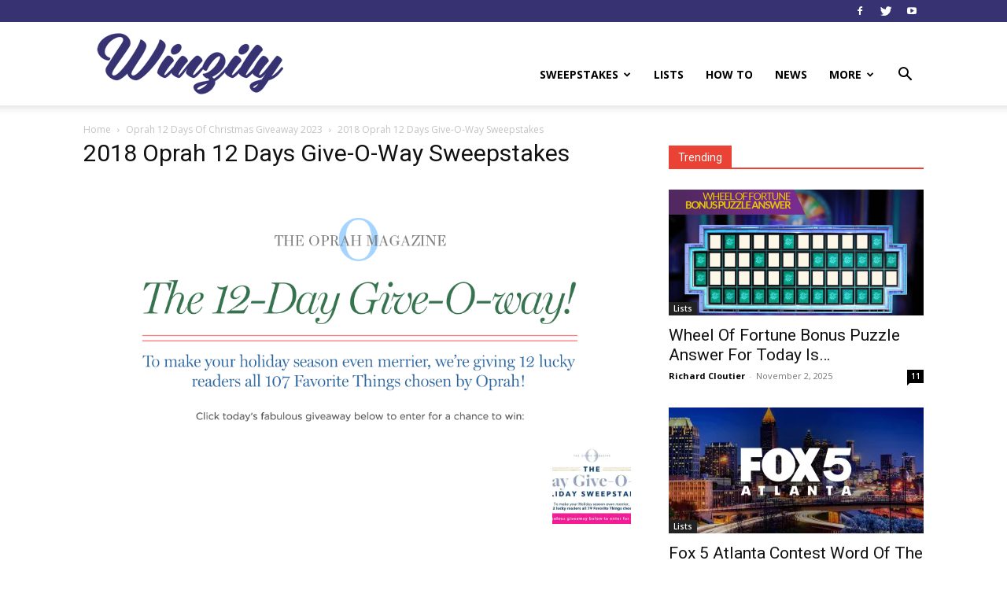

--- FILE ---
content_type: text/html; charset=UTF-8
request_url: https://www.winzily.com/sweepstakes/oprah-12-days-give-o-way-sweepstakes/attachment/oprah-12-days-give-o-way-sweepstakes/
body_size: 14774
content:
<!doctype html > <!--[if IE 8]><html class="ie8" lang="en"> <![endif]--> <!--[if IE 9]><html class="ie9" lang="en"> <![endif]--> <!--[if gt IE 8]><!--><html lang="en-US"> <!--<![endif]--><head><link rel="stylesheet" media="print" onload="this.onload=null;this.media='all';" id="ao_optimized_gfonts" href="https://fonts.googleapis.com/css?family=Open+Sans%3A400%2C600%2C700%7CRoboto%3A400%2C500%2C700&amp;display=swap"><link media="all" href="https://www.winzily.com/wp-content/cache/autoptimize/css/autoptimize_7a8f54932a5ebd80b4a3bc6e60e61db1.css" rel="stylesheet"><title>2018 Oprah 12 Days Give-O-Way Sweepstakes - Winzily</title><meta charset="UTF-8" /><meta name="viewport" content="width=device-width, initial-scale=1.0"><link rel="pingback" href="https://www.winzily.com/xmlrpc.php" /> <script data-cfasync="false" data-no-defer="1" data-no-minify="1" data-no-optimize="1">var ewww_webp_supported=!1;function check_webp_feature(A,e){var w;e=void 0!==e?e:function(){},ewww_webp_supported?e(ewww_webp_supported):((w=new Image).onload=function(){ewww_webp_supported=0<w.width&&0<w.height,e&&e(ewww_webp_supported)},w.onerror=function(){e&&e(!1)},w.src="data:image/webp;base64,"+{alpha:"UklGRkoAAABXRUJQVlA4WAoAAAAQAAAAAAAAAAAAQUxQSAwAAAARBxAR/Q9ERP8DAABWUDggGAAAABQBAJ0BKgEAAQAAAP4AAA3AAP7mtQAAAA=="}[A])}check_webp_feature("alpha");</script><script data-cfasync="false" data-no-defer="1" data-no-minify="1" data-no-optimize="1">var Arrive=function(c,w){"use strict";if(c.MutationObserver&&"undefined"!=typeof HTMLElement){var r,a=0,u=(r=HTMLElement.prototype.matches||HTMLElement.prototype.webkitMatchesSelector||HTMLElement.prototype.mozMatchesSelector||HTMLElement.prototype.msMatchesSelector,{matchesSelector:function(e,t){return e instanceof HTMLElement&&r.call(e,t)},addMethod:function(e,t,r){var a=e[t];e[t]=function(){return r.length==arguments.length?r.apply(this,arguments):"function"==typeof a?a.apply(this,arguments):void 0}},callCallbacks:function(e,t){t&&t.options.onceOnly&&1==t.firedElems.length&&(e=[e[0]]);for(var r,a=0;r=e[a];a++)r&&r.callback&&r.callback.call(r.elem,r.elem);t&&t.options.onceOnly&&1==t.firedElems.length&&t.me.unbindEventWithSelectorAndCallback.call(t.target,t.selector,t.callback)},checkChildNodesRecursively:function(e,t,r,a){for(var i,n=0;i=e[n];n++)r(i,t,a)&&a.push({callback:t.callback,elem:i}),0<i.childNodes.length&&u.checkChildNodesRecursively(i.childNodes,t,r,a)},mergeArrays:function(e,t){var r,a={};for(r in e)e.hasOwnProperty(r)&&(a[r]=e[r]);for(r in t)t.hasOwnProperty(r)&&(a[r]=t[r]);return a},toElementsArray:function(e){return e=void 0!==e&&("number"!=typeof e.length||e===c)?[e]:e}}),e=(l.prototype.addEvent=function(e,t,r,a){a={target:e,selector:t,options:r,callback:a,firedElems:[]};return this._beforeAdding&&this._beforeAdding(a),this._eventsBucket.push(a),a},l.prototype.removeEvent=function(e){for(var t,r=this._eventsBucket.length-1;t=this._eventsBucket[r];r--)e(t)&&(this._beforeRemoving&&this._beforeRemoving(t),(t=this._eventsBucket.splice(r,1))&&t.length&&(t[0].callback=null))},l.prototype.beforeAdding=function(e){this._beforeAdding=e},l.prototype.beforeRemoving=function(e){this._beforeRemoving=e},l),t=function(i,n){var o=new e,l=this,s={fireOnAttributesModification:!1};return o.beforeAdding(function(t){var e=t.target;e!==c.document&&e!==c||(e=document.getElementsByTagName("html")[0]);var r=new MutationObserver(function(e){n.call(this,e,t)}),a=i(t.options);r.observe(e,a),t.observer=r,t.me=l}),o.beforeRemoving(function(e){e.observer.disconnect()}),this.bindEvent=function(e,t,r){t=u.mergeArrays(s,t);for(var a=u.toElementsArray(this),i=0;i<a.length;i++)o.addEvent(a[i],e,t,r)},this.unbindEvent=function(){var r=u.toElementsArray(this);o.removeEvent(function(e){for(var t=0;t<r.length;t++)if(this===w||e.target===r[t])return!0;return!1})},this.unbindEventWithSelectorOrCallback=function(r){var a=u.toElementsArray(this),i=r,e="function"==typeof r?function(e){for(var t=0;t<a.length;t++)if((this===w||e.target===a[t])&&e.callback===i)return!0;return!1}:function(e){for(var t=0;t<a.length;t++)if((this===w||e.target===a[t])&&e.selector===r)return!0;return!1};o.removeEvent(e)},this.unbindEventWithSelectorAndCallback=function(r,a){var i=u.toElementsArray(this);o.removeEvent(function(e){for(var t=0;t<i.length;t++)if((this===w||e.target===i[t])&&e.selector===r&&e.callback===a)return!0;return!1})},this},i=new function(){var s={fireOnAttributesModification:!1,onceOnly:!1,existing:!1};function n(e,t,r){return!(!u.matchesSelector(e,t.selector)||(e._id===w&&(e._id=a++),-1!=t.firedElems.indexOf(e._id)))&&(t.firedElems.push(e._id),!0)}var c=(i=new t(function(e){var t={attributes:!1,childList:!0,subtree:!0};return e.fireOnAttributesModification&&(t.attributes=!0),t},function(e,i){e.forEach(function(e){var t=e.addedNodes,r=e.target,a=[];null!==t&&0<t.length?u.checkChildNodesRecursively(t,i,n,a):"attributes"===e.type&&n(r,i)&&a.push({callback:i.callback,elem:r}),u.callCallbacks(a,i)})})).bindEvent;return i.bindEvent=function(e,t,r){t=void 0===r?(r=t,s):u.mergeArrays(s,t);var a=u.toElementsArray(this);if(t.existing){for(var i=[],n=0;n<a.length;n++)for(var o=a[n].querySelectorAll(e),l=0;l<o.length;l++)i.push({callback:r,elem:o[l]});if(t.onceOnly&&i.length)return r.call(i[0].elem,i[0].elem);setTimeout(u.callCallbacks,1,i)}c.call(this,e,t,r)},i},o=new function(){var a={};function i(e,t){return u.matchesSelector(e,t.selector)}var n=(o=new t(function(){return{childList:!0,subtree:!0}},function(e,r){e.forEach(function(e){var t=e.removedNodes,e=[];null!==t&&0<t.length&&u.checkChildNodesRecursively(t,r,i,e),u.callCallbacks(e,r)})})).bindEvent;return o.bindEvent=function(e,t,r){t=void 0===r?(r=t,a):u.mergeArrays(a,t),n.call(this,e,t,r)},o};d(HTMLElement.prototype),d(NodeList.prototype),d(HTMLCollection.prototype),d(HTMLDocument.prototype),d(Window.prototype);var n={};return s(i,n,"unbindAllArrive"),s(o,n,"unbindAllLeave"),n}function l(){this._eventsBucket=[],this._beforeAdding=null,this._beforeRemoving=null}function s(e,t,r){u.addMethod(t,r,e.unbindEvent),u.addMethod(t,r,e.unbindEventWithSelectorOrCallback),u.addMethod(t,r,e.unbindEventWithSelectorAndCallback)}function d(e){e.arrive=i.bindEvent,s(i,e,"unbindArrive"),e.leave=o.bindEvent,s(o,e,"unbindLeave")}}(window,void 0),ewww_webp_supported=!1;function check_webp_feature(e,t){var r;ewww_webp_supported?t(ewww_webp_supported):((r=new Image).onload=function(){ewww_webp_supported=0<r.width&&0<r.height,t(ewww_webp_supported)},r.onerror=function(){t(!1)},r.src="data:image/webp;base64,"+{alpha:"UklGRkoAAABXRUJQVlA4WAoAAAAQAAAAAAAAAAAAQUxQSAwAAAARBxAR/Q9ERP8DAABWUDggGAAAABQBAJ0BKgEAAQAAAP4AAA3AAP7mtQAAAA==",animation:"UklGRlIAAABXRUJQVlA4WAoAAAASAAAAAAAAAAAAQU5JTQYAAAD/////AABBTk1GJgAAAAAAAAAAAAAAAAAAAGQAAABWUDhMDQAAAC8AAAAQBxAREYiI/gcA"}[e])}function ewwwLoadImages(e){if(e){for(var t=document.querySelectorAll(".batch-image img, .image-wrapper a, .ngg-pro-masonry-item a, .ngg-galleria-offscreen-seo-wrapper a"),r=0,a=t.length;r<a;r++)ewwwAttr(t[r],"data-src",t[r].getAttribute("data-webp")),ewwwAttr(t[r],"data-thumbnail",t[r].getAttribute("data-webp-thumbnail"));for(var i=document.querySelectorAll("div.woocommerce-product-gallery__image"),r=0,a=i.length;r<a;r++)ewwwAttr(i[r],"data-thumb",i[r].getAttribute("data-webp-thumb"))}for(var n=document.querySelectorAll("video"),r=0,a=n.length;r<a;r++)ewwwAttr(n[r],"poster",e?n[r].getAttribute("data-poster-webp"):n[r].getAttribute("data-poster-image"));for(var o,l=document.querySelectorAll("img.ewww_webp_lazy_load"),r=0,a=l.length;r<a;r++)e&&(ewwwAttr(l[r],"data-lazy-srcset",l[r].getAttribute("data-lazy-srcset-webp")),ewwwAttr(l[r],"data-srcset",l[r].getAttribute("data-srcset-webp")),ewwwAttr(l[r],"data-lazy-src",l[r].getAttribute("data-lazy-src-webp")),ewwwAttr(l[r],"data-src",l[r].getAttribute("data-src-webp")),ewwwAttr(l[r],"data-orig-file",l[r].getAttribute("data-webp-orig-file")),ewwwAttr(l[r],"data-medium-file",l[r].getAttribute("data-webp-medium-file")),ewwwAttr(l[r],"data-large-file",l[r].getAttribute("data-webp-large-file")),null!=(o=l[r].getAttribute("srcset"))&&!1!==o&&o.includes("R0lGOD")&&ewwwAttr(l[r],"src",l[r].getAttribute("data-lazy-src-webp"))),l[r].className=l[r].className.replace(/\bewww_webp_lazy_load\b/,"");for(var s=document.querySelectorAll(".ewww_webp"),r=0,a=s.length;r<a;r++)e?(ewwwAttr(s[r],"srcset",s[r].getAttribute("data-srcset-webp")),ewwwAttr(s[r],"src",s[r].getAttribute("data-src-webp")),ewwwAttr(s[r],"data-orig-file",s[r].getAttribute("data-webp-orig-file")),ewwwAttr(s[r],"data-medium-file",s[r].getAttribute("data-webp-medium-file")),ewwwAttr(s[r],"data-large-file",s[r].getAttribute("data-webp-large-file")),ewwwAttr(s[r],"data-large_image",s[r].getAttribute("data-webp-large_image")),ewwwAttr(s[r],"data-src",s[r].getAttribute("data-webp-src"))):(ewwwAttr(s[r],"srcset",s[r].getAttribute("data-srcset-img")),ewwwAttr(s[r],"src",s[r].getAttribute("data-src-img"))),s[r].className=s[r].className.replace(/\bewww_webp\b/,"ewww_webp_loaded");window.jQuery&&jQuery.fn.isotope&&jQuery.fn.imagesLoaded&&(jQuery(".fusion-posts-container-infinite").imagesLoaded(function(){jQuery(".fusion-posts-container-infinite").hasClass("isotope")&&jQuery(".fusion-posts-container-infinite").isotope()}),jQuery(".fusion-portfolio:not(.fusion-recent-works) .fusion-portfolio-wrapper").imagesLoaded(function(){jQuery(".fusion-portfolio:not(.fusion-recent-works) .fusion-portfolio-wrapper").isotope()}))}function ewwwWebPInit(e){ewwwLoadImages(e),ewwwNggLoadGalleries(e),document.arrive(".ewww_webp",function(){ewwwLoadImages(e)}),document.arrive(".ewww_webp_lazy_load",function(){ewwwLoadImages(e)}),document.arrive("videos",function(){ewwwLoadImages(e)}),"loading"==document.readyState?document.addEventListener("DOMContentLoaded",ewwwJSONParserInit):("undefined"!=typeof galleries&&ewwwNggParseGalleries(e),ewwwWooParseVariations(e))}function ewwwAttr(e,t,r){null!=r&&!1!==r&&e.setAttribute(t,r)}function ewwwJSONParserInit(){"undefined"!=typeof galleries&&check_webp_feature("alpha",ewwwNggParseGalleries),check_webp_feature("alpha",ewwwWooParseVariations)}function ewwwWooParseVariations(e){if(e)for(var t=document.querySelectorAll("form.variations_form"),r=0,a=t.length;r<a;r++){var i=t[r].getAttribute("data-product_variations"),n=!1;try{for(var o in i=JSON.parse(i))void 0!==i[o]&&void 0!==i[o].image&&(void 0!==i[o].image.src_webp&&(i[o].image.src=i[o].image.src_webp,n=!0),void 0!==i[o].image.srcset_webp&&(i[o].image.srcset=i[o].image.srcset_webp,n=!0),void 0!==i[o].image.full_src_webp&&(i[o].image.full_src=i[o].image.full_src_webp,n=!0),void 0!==i[o].image.gallery_thumbnail_src_webp&&(i[o].image.gallery_thumbnail_src=i[o].image.gallery_thumbnail_src_webp,n=!0),void 0!==i[o].image.thumb_src_webp&&(i[o].image.thumb_src=i[o].image.thumb_src_webp,n=!0));n&&ewwwAttr(t[r],"data-product_variations",JSON.stringify(i))}catch(e){}}}function ewwwNggParseGalleries(e){if(e)for(var t in galleries){var r=galleries[t];galleries[t].images_list=ewwwNggParseImageList(r.images_list)}}function ewwwNggLoadGalleries(e){e&&document.addEventListener("ngg.galleria.themeadded",function(e,t){window.ngg_galleria._create_backup=window.ngg_galleria.create,window.ngg_galleria.create=function(e,t){var r=$(e).data("id");return galleries["gallery_"+r].images_list=ewwwNggParseImageList(galleries["gallery_"+r].images_list),window.ngg_galleria._create_backup(e,t)}})}function ewwwNggParseImageList(e){for(var t in e){var r=e[t];if(void 0!==r["image-webp"]&&(e[t].image=r["image-webp"],delete e[t]["image-webp"]),void 0!==r["thumb-webp"]&&(e[t].thumb=r["thumb-webp"],delete e[t]["thumb-webp"]),void 0!==r.full_image_webp&&(e[t].full_image=r.full_image_webp,delete e[t].full_image_webp),void 0!==r.srcsets)for(var a in r.srcsets)nggSrcset=r.srcsets[a],void 0!==r.srcsets[a+"-webp"]&&(e[t].srcsets[a]=r.srcsets[a+"-webp"],delete e[t].srcsets[a+"-webp"]);if(void 0!==r.full_srcsets)for(var i in r.full_srcsets)nggFSrcset=r.full_srcsets[i],void 0!==r.full_srcsets[i+"-webp"]&&(e[t].full_srcsets[i]=r.full_srcsets[i+"-webp"],delete e[t].full_srcsets[i+"-webp"])}return e}check_webp_feature("alpha",ewwwWebPInit);</script><meta name='robots' content='index, follow, max-image-preview:large, max-snippet:-1, max-video-preview:-1' /><link rel="icon" type="image/png" href="https://www.winzily.com/wp-content/uploads/2020/10/favicon-new.png"><link rel="apple-touch-icon" sizes="76x76" href="https://www.winzily.com/wp-content/uploads/2016/01/bookmarklet_76.png"/><link rel="apple-touch-icon" sizes="120x120" href="https://www.winzily.com/wp-content/uploads/2016/01/bookmarklet_120.png"/><link rel="apple-touch-icon" sizes="152x152" href="https://www.winzily.com/wp-content/uploads/2016/01/bookmarklet_152.png"/><link rel="apple-touch-icon" sizes="114x114" href="https://www.winzily.com/wp-content/uploads/2016/01/bookmarklet_114.png"/><link rel="apple-touch-icon" sizes="144x144" href="https://www.winzily.com/wp-content/uploads/2016/01/bookmarklet_144.png"/><link rel="canonical" href="https://www.winzily.com/sweepstakes/oprah-12-days-give-o-way-sweepstakes/attachment/oprah-12-days-give-o-way-sweepstakes/" /><meta property="og:locale" content="en_US" /><meta property="og:type" content="article" /><meta property="og:title" content="2018 Oprah 12 Days Give-O-Way Sweepstakes - Winzily" /><meta property="og:url" content="https://www.winzily.com/sweepstakes/oprah-12-days-give-o-way-sweepstakes/attachment/oprah-12-days-give-o-way-sweepstakes/" /><meta property="og:site_name" content="Winzily" /><meta property="article:publisher" content="https://www.facebook.com/winzily/" /><meta property="article:modified_time" content="2018-11-19T18:55:37+00:00" /><meta property="og:image" content="https://www.winzily.com/sweepstakes/oprah-12-days-give-o-way-sweepstakes/attachment/oprah-12-days-give-o-way-sweepstakes" /><meta property="og:image:width" content="999" /><meta property="og:image:height" content="455" /><meta property="og:image:type" content="image/png" /><meta name="twitter:card" content="summary_large_image" /><meta name="twitter:site" content="@winzilybuzz" /> <script type="application/ld+json" class="yoast-schema-graph">{"@context":"https://schema.org","@graph":[{"@type":"WebPage","@id":"https://www.winzily.com/sweepstakes/oprah-12-days-give-o-way-sweepstakes/attachment/oprah-12-days-give-o-way-sweepstakes/","url":"https://www.winzily.com/sweepstakes/oprah-12-days-give-o-way-sweepstakes/attachment/oprah-12-days-give-o-way-sweepstakes/","name":"2018 Oprah 12 Days Give-O-Way Sweepstakes - Winzily","isPartOf":{"@id":"https://www.winzily.com/#website"},"primaryImageOfPage":{"@id":"https://www.winzily.com/sweepstakes/oprah-12-days-give-o-way-sweepstakes/attachment/oprah-12-days-give-o-way-sweepstakes/#primaryimage"},"image":{"@id":"https://www.winzily.com/sweepstakes/oprah-12-days-give-o-way-sweepstakes/attachment/oprah-12-days-give-o-way-sweepstakes/#primaryimage"},"thumbnailUrl":"https://i0.wp.com/www.winzily.com/wp-content/uploads/2017/11/oprah-12-days-give-o-way-sweepstakes.png?fit=999%2C455&ssl=1","datePublished":"2018-11-19T18:55:25+00:00","dateModified":"2018-11-19T18:55:37+00:00","breadcrumb":{"@id":"https://www.winzily.com/sweepstakes/oprah-12-days-give-o-way-sweepstakes/attachment/oprah-12-days-give-o-way-sweepstakes/#breadcrumb"},"inLanguage":"en-US","potentialAction":[{"@type":"ReadAction","target":["https://www.winzily.com/sweepstakes/oprah-12-days-give-o-way-sweepstakes/attachment/oprah-12-days-give-o-way-sweepstakes/"]}]},{"@type":"ImageObject","inLanguage":"en-US","@id":"https://www.winzily.com/sweepstakes/oprah-12-days-give-o-way-sweepstakes/attachment/oprah-12-days-give-o-way-sweepstakes/#primaryimage","url":"https://i0.wp.com/www.winzily.com/wp-content/uploads/2017/11/oprah-12-days-give-o-way-sweepstakes.png?fit=999%2C455&ssl=1","contentUrl":"https://i0.wp.com/www.winzily.com/wp-content/uploads/2017/11/oprah-12-days-give-o-way-sweepstakes.png?fit=999%2C455&ssl=1"},{"@type":"BreadcrumbList","@id":"https://www.winzily.com/sweepstakes/oprah-12-days-give-o-way-sweepstakes/attachment/oprah-12-days-give-o-way-sweepstakes/#breadcrumb","itemListElement":[{"@type":"ListItem","position":1,"name":"Home","item":"https://www.winzily.com/"},{"@type":"ListItem","position":2,"name":"Oprah 12 Days Of Christmas Giveaway 2023","item":"https://www.winzily.com/sweepstakes/oprah-12-days-give-o-way-sweepstakes/"},{"@type":"ListItem","position":3,"name":"2018 Oprah 12 Days Give-O-Way Sweepstakes"}]},{"@type":"WebSite","@id":"https://www.winzily.com/#website","url":"https://www.winzily.com/","name":"Winzily","description":"Find Sweepstakes, How To Articles, Sweepstakes TV Spots &amp; more","publisher":{"@id":"https://www.winzily.com/#organization"},"potentialAction":[{"@type":"SearchAction","target":{"@type":"EntryPoint","urlTemplate":"https://www.winzily.com/?s={search_term_string}"},"query-input":"required name=search_term_string"}],"inLanguage":"en-US"},{"@type":"Organization","@id":"https://www.winzily.com/#organization","name":"Winzily","url":"https://www.winzily.com/","logo":{"@type":"ImageObject","inLanguage":"en-US","@id":"https://www.winzily.com/#/schema/logo/image/","url":"https://www.winzily.com/wp-content/uploads/2016/01/winzily_logo.png","contentUrl":"https://www.winzily.com/wp-content/uploads/2016/01/winzily_logo.png","width":272,"height":90,"caption":"Winzily"},"image":{"@id":"https://www.winzily.com/#/schema/logo/image/"},"sameAs":["https://www.facebook.com/winzily/","https://x.com/winzilybuzz","https://youtube.com/c/WinzilyBuzz"]}]}</script> <link rel='dns-prefetch' href='//stats.wp.com' /><link rel='dns-prefetch' href='//i0.wp.com' /><link rel='dns-prefetch' href='//c0.wp.com' /><link href='https://fonts.gstatic.com' crossorigin='anonymous' rel='preconnect' /><link rel="alternate" type="application/rss+xml" title="Winzily &raquo; Feed" href="https://www.winzily.com/feed/" /><link rel="alternate" type="application/rss+xml" title="Winzily &raquo; Comments Feed" href="https://www.winzily.com/comments/feed/" /><link rel="alternate" type="application/rss+xml" title="Winzily &raquo; 2018 Oprah 12 Days Give-O-Way Sweepstakes Comments Feed" href="https://www.winzily.com/sweepstakes/oprah-12-days-give-o-way-sweepstakes/attachment/oprah-12-days-give-o-way-sweepstakes/feed/" /> <script type="text/javascript">window._wpemojiSettings = {"baseUrl":"https:\/\/s.w.org\/images\/core\/emoji\/14.0.0\/72x72\/","ext":".png","svgUrl":"https:\/\/s.w.org\/images\/core\/emoji\/14.0.0\/svg\/","svgExt":".svg","source":{"concatemoji":"https:\/\/www.winzily.com\/wp-includes\/js\/wp-emoji-release.min.js?ver=6.3.7"}};
/*! This file is auto-generated */
!function(i,n){var o,s,e;function c(e){try{var t={supportTests:e,timestamp:(new Date).valueOf()};sessionStorage.setItem(o,JSON.stringify(t))}catch(e){}}function p(e,t,n){e.clearRect(0,0,e.canvas.width,e.canvas.height),e.fillText(t,0,0);var t=new Uint32Array(e.getImageData(0,0,e.canvas.width,e.canvas.height).data),r=(e.clearRect(0,0,e.canvas.width,e.canvas.height),e.fillText(n,0,0),new Uint32Array(e.getImageData(0,0,e.canvas.width,e.canvas.height).data));return t.every(function(e,t){return e===r[t]})}function u(e,t,n){switch(t){case"flag":return n(e,"\ud83c\udff3\ufe0f\u200d\u26a7\ufe0f","\ud83c\udff3\ufe0f\u200b\u26a7\ufe0f")?!1:!n(e,"\ud83c\uddfa\ud83c\uddf3","\ud83c\uddfa\u200b\ud83c\uddf3")&&!n(e,"\ud83c\udff4\udb40\udc67\udb40\udc62\udb40\udc65\udb40\udc6e\udb40\udc67\udb40\udc7f","\ud83c\udff4\u200b\udb40\udc67\u200b\udb40\udc62\u200b\udb40\udc65\u200b\udb40\udc6e\u200b\udb40\udc67\u200b\udb40\udc7f");case"emoji":return!n(e,"\ud83e\udef1\ud83c\udffb\u200d\ud83e\udef2\ud83c\udfff","\ud83e\udef1\ud83c\udffb\u200b\ud83e\udef2\ud83c\udfff")}return!1}function f(e,t,n){var r="undefined"!=typeof WorkerGlobalScope&&self instanceof WorkerGlobalScope?new OffscreenCanvas(300,150):i.createElement("canvas"),a=r.getContext("2d",{willReadFrequently:!0}),o=(a.textBaseline="top",a.font="600 32px Arial",{});return e.forEach(function(e){o[e]=t(a,e,n)}),o}function t(e){var t=i.createElement("script");t.src=e,t.defer=!0,i.head.appendChild(t)}"undefined"!=typeof Promise&&(o="wpEmojiSettingsSupports",s=["flag","emoji"],n.supports={everything:!0,everythingExceptFlag:!0},e=new Promise(function(e){i.addEventListener("DOMContentLoaded",e,{once:!0})}),new Promise(function(t){var n=function(){try{var e=JSON.parse(sessionStorage.getItem(o));if("object"==typeof e&&"number"==typeof e.timestamp&&(new Date).valueOf()<e.timestamp+604800&&"object"==typeof e.supportTests)return e.supportTests}catch(e){}return null}();if(!n){if("undefined"!=typeof Worker&&"undefined"!=typeof OffscreenCanvas&&"undefined"!=typeof URL&&URL.createObjectURL&&"undefined"!=typeof Blob)try{var e="postMessage("+f.toString()+"("+[JSON.stringify(s),u.toString(),p.toString()].join(",")+"));",r=new Blob([e],{type:"text/javascript"}),a=new Worker(URL.createObjectURL(r),{name:"wpTestEmojiSupports"});return void(a.onmessage=function(e){c(n=e.data),a.terminate(),t(n)})}catch(e){}c(n=f(s,u,p))}t(n)}).then(function(e){for(var t in e)n.supports[t]=e[t],n.supports.everything=n.supports.everything&&n.supports[t],"flag"!==t&&(n.supports.everythingExceptFlag=n.supports.everythingExceptFlag&&n.supports[t]);n.supports.everythingExceptFlag=n.supports.everythingExceptFlag&&!n.supports.flag,n.DOMReady=!1,n.readyCallback=function(){n.DOMReady=!0}}).then(function(){return e}).then(function(){var e;n.supports.everything||(n.readyCallback(),(e=n.source||{}).concatemoji?t(e.concatemoji):e.wpemoji&&e.twemoji&&(t(e.twemoji),t(e.wpemoji)))}))}((window,document),window._wpemojiSettings);</script>  <script type='text/javascript' src='https://www.winzily.com/wp-includes/js/jquery/jquery.min.js?ver=3.7.0' id='jquery-core-js'></script> <link rel="https://api.w.org/" href="https://www.winzily.com/wp-json/" /><link rel="alternate" type="application/json" href="https://www.winzily.com/wp-json/wp/v2/media/6685" /><link rel="EditURI" type="application/rsd+xml" title="RSD" href="https://www.winzily.com/xmlrpc.php?rsd" /><meta name="generator" content="WordPress 6.3.7" /><link rel='shortlink' href='https://www.winzily.com/?p=6685' /><link rel="alternate" type="application/json+oembed" href="https://www.winzily.com/wp-json/oembed/1.0/embed?url=https%3A%2F%2Fwww.winzily.com%2Fsweepstakes%2Foprah-12-days-give-o-way-sweepstakes%2Fattachment%2Foprah-12-days-give-o-way-sweepstakes%2F" /><link rel="alternate" type="text/xml+oembed" href="https://www.winzily.com/wp-json/oembed/1.0/embed?url=https%3A%2F%2Fwww.winzily.com%2Fsweepstakes%2Foprah-12-days-give-o-way-sweepstakes%2Fattachment%2Foprah-12-days-give-o-way-sweepstakes%2F&#038;format=xml" /> <!--[if lt IE 9]><script src="https://cdnjs.cloudflare.com/ajax/libs/html5shiv/3.7.3/html5shiv.js"></script><![endif]--> <script>window.tdb_globals = {"wpRestNonce":"0a1fedaf98","wpRestUrl":"https:\/\/www.winzily.com\/wp-json\/","permalinkStructure":"\/%category%\/%postname%\/","globalSettings":{"tdcSavingHistory":false},"isAjax":false,"isAdminBarShowing":false,"autoloadScrollPercent":50};</script> <meta name="generator" content="Powered by WPBakery Page Builder - drag and drop page builder for WordPress."/> <noscript><style>.lazyload[data-src]{display:none !important;}</style></noscript>  <script>var tdBlocksArray = []; //here we store all the items for the current page

	    //td_block class - each ajax block uses a object of this class for requests
	    function tdBlock() {
		    this.id = '';
		    this.block_type = 1; //block type id (1-234 etc)
		    this.atts = '';
		    this.td_column_number = '';
		    this.td_current_page = 1; //
		    this.post_count = 0; //from wp
		    this.found_posts = 0; //from wp
		    this.max_num_pages = 0; //from wp
		    this.td_filter_value = ''; //current live filter value
		    this.is_ajax_running = false;
		    this.td_user_action = ''; // load more or infinite loader (used by the animation)
		    this.header_color = '';
		    this.ajax_pagination_infinite_stop = ''; //show load more at page x
	    }


        // td_js_generator - mini detector
        (function(){
            var htmlTag = document.getElementsByTagName("html")[0];

	        if ( navigator.userAgent.indexOf("MSIE 10.0") > -1 ) {
                htmlTag.className += ' ie10';
            }

            if ( !!navigator.userAgent.match(/Trident.*rv\:11\./) ) {
                htmlTag.className += ' ie11';
            }

	        if ( navigator.userAgent.indexOf("Edge") > -1 ) {
                htmlTag.className += ' ieEdge';
            }

            if ( /(iPad|iPhone|iPod)/g.test(navigator.userAgent) ) {
                htmlTag.className += ' td-md-is-ios';
            }

            var user_agent = navigator.userAgent.toLowerCase();
            if ( user_agent.indexOf("android") > -1 ) {
                htmlTag.className += ' td-md-is-android';
            }

            if ( -1 !== navigator.userAgent.indexOf('Mac OS X')  ) {
                htmlTag.className += ' td-md-is-os-x';
            }

            if ( /chrom(e|ium)/.test(navigator.userAgent.toLowerCase()) ) {
               htmlTag.className += ' td-md-is-chrome';
            }

            if ( -1 !== navigator.userAgent.indexOf('Firefox') ) {
                htmlTag.className += ' td-md-is-firefox';
            }

            if ( -1 !== navigator.userAgent.indexOf('Safari') && -1 === navigator.userAgent.indexOf('Chrome') ) {
                htmlTag.className += ' td-md-is-safari';
            }

            if( -1 !== navigator.userAgent.indexOf('IEMobile') ){
                htmlTag.className += ' td-md-is-iemobile';
            }

        })();




        var tdLocalCache = {};

        ( function () {
            "use strict";

            tdLocalCache = {
                data: {},
                remove: function (resource_id) {
                    delete tdLocalCache.data[resource_id];
                },
                exist: function (resource_id) {
                    return tdLocalCache.data.hasOwnProperty(resource_id) && tdLocalCache.data[resource_id] !== null;
                },
                get: function (resource_id) {
                    return tdLocalCache.data[resource_id];
                },
                set: function (resource_id, cachedData) {
                    tdLocalCache.remove(resource_id);
                    tdLocalCache.data[resource_id] = cachedData;
                }
            };
        })();

    
    
var td_viewport_interval_list=[{"limitBottom":767,"sidebarWidth":228},{"limitBottom":1018,"sidebarWidth":300},{"limitBottom":1140,"sidebarWidth":324}];
var tdc_is_installed="yes";
var td_ajax_url="https:\/\/www.winzily.com\/wp-admin\/admin-ajax.php?td_theme_name=Newspaper&v=12.3";
var td_get_template_directory_uri="https:\/\/www.winzily.com\/wp-content\/plugins\/td-composer\/legacy\/common";
var tds_snap_menu="snap";
var tds_logo_on_sticky="show_header_logo";
var tds_header_style="7";
var td_please_wait="Please wait...";
var td_email_user_pass_incorrect="User or password incorrect!";
var td_email_user_incorrect="Email or username incorrect!";
var td_email_incorrect="Email incorrect!";
var td_user_incorrect="Username incorrect!";
var td_email_user_empty="Email or username empty!";
var td_pass_empty="Pass empty!";
var td_pass_pattern_incorrect="Invalid Pass Pattern!";
var td_retype_pass_incorrect="Retyped Pass incorrect!";
var tds_more_articles_on_post_enable="";
var tds_more_articles_on_post_time_to_wait="1";
var tds_more_articles_on_post_pages_distance_from_top=0;
var tds_theme_color_site_wide="#373373";
var tds_smart_sidebar="";
var tdThemeName="Newspaper";
var td_magnific_popup_translation_tPrev="Previous (Left arrow key)";
var td_magnific_popup_translation_tNext="Next (Right arrow key)";
var td_magnific_popup_translation_tCounter="%curr% of %total%";
var td_magnific_popup_translation_ajax_tError="The content from %url% could not be loaded.";
var td_magnific_popup_translation_image_tError="The image #%curr% could not be loaded.";
var tdBlockNonce="cdb80624fe";
var tdDateNamesI18n={"month_names":["January","February","March","April","May","June","July","August","September","October","November","December"],"month_names_short":["Jan","Feb","Mar","Apr","May","Jun","Jul","Aug","Sep","Oct","Nov","Dec"],"day_names":["Sunday","Monday","Tuesday","Wednesday","Thursday","Friday","Saturday"],"day_names_short":["Sun","Mon","Tue","Wed","Thu","Fri","Sat"]};
var tdb_modal_confirm="Save";
var tdb_modal_cancel="Cancel";
var tdb_modal_confirm_alt="Yes";
var tdb_modal_cancel_alt="No";
var td_ad_background_click_link="";
var td_ad_background_click_target="";</script>  <script>(function(i,s,o,g,r,a,m){i['GoogleAnalyticsObject']=r;i[r]=i[r]||function(){
  (i[r].q=i[r].q||[]).push(arguments)},i[r].l=1*new Date();a=s.createElement(o),
  m=s.getElementsByTagName(o)[0];a.async=1;a.src=g;m.parentNode.insertBefore(a,m)
  })(window,document,'script','https://www.google-analytics.com/analytics.js','ga');

  ga('create', 'UA-72491923-1', 'auto');
  ga('send', 'pageview');</script> <script data-ad-client="ca-pub-6899360315203369" async src="https://pagead2.googlesyndication.com/pagead/js/adsbygoogle.js"></script> <script type="application/ld+json">{
        "@context": "http://schema.org",
        "@type": "BreadcrumbList",
        "itemListElement": [
            {
                "@type": "ListItem",
                "position": 1,
                "item": {
                    "@type": "WebSite",
                    "@id": "https://www.winzily.com/",
                    "name": "Home"
                }
            },
            {
                "@type": "ListItem",
                "position": 2,
                    "item": {
                    "@type": "WebPage",
                    "@id": "https://www.winzily.com/sweepstakes/oprah-12-days-give-o-way-sweepstakes/",
                    "name": "Oprah 12 Days Of Christmas Giveaway 2023"
                }
            }
            ,{
                "@type": "ListItem",
                "position": 3,
                    "item": {
                    "@type": "WebPage",
                    "@id": "",
                    "name": "2018 Oprah 12 Days Give-O-Way Sweepstakes"                                
                }
            }    
        ]
    }</script>  <noscript><style>.wpb_animate_when_almost_visible { opacity: 1; }</style></noscript></head><body class="attachment attachment-template-default single single-attachment postid-6685 attachmentid-6685 attachment-png td-standard-pack oprah-12-days-give-o-way-sweepstakes global-block-template-1 single_template_2 wpb-js-composer js-comp-ver-6.4.1 vc_responsive td-full-layout" itemscope="itemscope" itemtype="https://schema.org/WebPage">
<script data-cfasync="false" data-no-defer="1" data-no-minify="1" data-no-optimize="1">if(typeof ewww_webp_supported==="undefined"){var ewww_webp_supported=!1}if(ewww_webp_supported){document.body.classList.add("webp-support")}</script><div class="td-scroll-up  td-hide-scroll-up-on-mob" style="display:none;"><i class="td-icon-menu-up"></i></div><div class="td-menu-background" style="visibility:hidden"></div><div id="td-mobile-nav" style="visibility:hidden"><div class="td-mobile-container"><div class="td-menu-socials-wrap"><div class="td-menu-socials"> <span class="td-social-icon-wrap"> <a target="_blank" href="https://www.facebook.com/winzily" title="Facebook"> <i class="td-icon-font td-icon-facebook"></i> </a> </span> <span class="td-social-icon-wrap"> <a target="_blank" href="https://twitter.com/winzilybuzz" title="Twitter"> <i class="td-icon-font td-icon-twitter"></i> </a> </span> <span class="td-social-icon-wrap"> <a target="_blank" href="https://youtube.com/c/WinzilyBuzz" title="Youtube"> <i class="td-icon-font td-icon-youtube"></i> </a> </span></div><div class="td-mobile-close"> <span><i class="td-icon-close-mobile"></i></span></div></div><div class="td-mobile-content"><div class="menu-main-mobile-container"><ul id="menu-main-mobile" class="td-mobile-main-menu"><li id="menu-item-3357" class="menu-item menu-item-type-taxonomy menu-item-object-category menu-item-has-children menu-item-first menu-item-3357"><a href="https://www.winzily.com/topics/sweepstakes/">Sweepstakes<i class="td-icon-menu-right td-element-after"></i></a><ul class="sub-menu"><li id="menu-item-3359" class="menu-item menu-item-type-taxonomy menu-item-object-category menu-item-3359"><a href="https://www.winzily.com/topics/sweepstakes/cars-trucks-motorcycles/">Cars, Trucks &amp; Motorcycles</a></li><li id="menu-item-3360" class="menu-item menu-item-type-taxonomy menu-item-object-category menu-item-3360"><a href="https://www.winzily.com/topics/sweepstakes/cash-money/">Cash &amp; Money</a></li><li id="menu-item-3361" class="menu-item menu-item-type-taxonomy menu-item-object-category menu-item-3361"><a href="https://www.winzily.com/topics/sweepstakes/clothing-shoes-jewelry/">Clothing, Shoes &amp; Jewelry</a></li><li id="menu-item-3362" class="menu-item menu-item-type-taxonomy menu-item-object-category menu-item-3362"><a href="https://www.winzily.com/topics/sweepstakes/electronics/">Electronics</a></li><li id="menu-item-3363" class="menu-item menu-item-type-taxonomy menu-item-object-category menu-item-3363"><a href="https://www.winzily.com/topics/sweepstakes/food-grocery/">Food &amp; Grocery</a></li><li id="menu-item-3364" class="menu-item menu-item-type-taxonomy menu-item-object-category menu-item-3364"><a href="https://www.winzily.com/topics/sweepstakes/gift-cards-certificates/">Gift Cards &amp; Certificates</a></li><li id="menu-item-3365" class="menu-item menu-item-type-taxonomy menu-item-object-category menu-item-3365"><a href="https://www.winzily.com/topics/sweepstakes/health-beauty/">Health &amp; Beauty</a></li><li id="menu-item-3366" class="menu-item menu-item-type-taxonomy menu-item-object-category menu-item-3366"><a href="https://www.winzily.com/topics/sweepstakes/home-garden-tools/">Home, Garden &amp; Tools</a></li><li id="menu-item-3367" class="menu-item menu-item-type-taxonomy menu-item-object-category menu-item-3367"><a href="https://www.winzily.com/topics/sweepstakes/movies-music-games/">Movies, Music &amp; Games</a></li><li id="menu-item-3368" class="menu-item menu-item-type-taxonomy menu-item-object-category menu-item-3368"><a href="https://www.winzily.com/topics/sweepstakes/sports-outdoors/">Sports &amp; Outdoors</a></li><li id="menu-item-3369" class="menu-item menu-item-type-taxonomy menu-item-object-category menu-item-3369"><a href="https://www.winzily.com/topics/sweepstakes/tickets/">Tickets</a></li><li id="menu-item-3370" class="menu-item menu-item-type-taxonomy menu-item-object-category menu-item-3370"><a href="https://www.winzily.com/topics/sweepstakes/toys-kids-baby/">Toys, Kids &amp; Baby</a></li><li id="menu-item-3371" class="menu-item menu-item-type-taxonomy menu-item-object-category menu-item-3371"><a href="https://www.winzily.com/topics/sweepstakes/travels-vacations/">Travels &amp; Vacations</a></li></ul></li><li id="menu-item-3355" class="menu-item menu-item-type-taxonomy menu-item-object-category menu-item-3355"><a href="https://www.winzily.com/topics/lists/">Lists</a></li><li id="menu-item-3354" class="menu-item menu-item-type-taxonomy menu-item-object-category menu-item-3354"><a href="https://www.winzily.com/topics/how-to/">How To</a></li><li id="menu-item-3356" class="menu-item menu-item-type-taxonomy menu-item-object-category menu-item-3356"><a href="https://www.winzily.com/topics/news/">News</a></li><li id="menu-item-3379" class="menu-item menu-item-type-custom menu-item-object-custom menu-item-has-children menu-item-3379"><a>More<i class="td-icon-menu-right td-element-after"></i></a><ul class="sub-menu"><li id="menu-item-3378" class="menu-item menu-item-type-post_type menu-item-object-page menu-item-3378"><a href="https://www.winzily.com/about/">About Winzily</a></li><li id="menu-item-3377" class="menu-item menu-item-type-post_type menu-item-object-page menu-item-3377"><a href="https://www.winzily.com/contact/">Contact</a></li></ul></li></ul></div></div></div></div><div class="td-search-background" style="visibility:hidden"></div><div class="td-search-wrap-mob" style="visibility:hidden"><div class="td-drop-down-search"><form method="get" class="td-search-form" action="https://www.winzily.com/"><div class="td-search-close"> <span><i class="td-icon-close-mobile"></i></span></div><div role="search" class="td-search-input"> <span>Search</span> <input id="td-header-search-mob" type="text" value="" name="s" autocomplete="off" /></div></form><div id="td-aj-search-mob" class="td-ajax-search-flex"></div></div></div><div id="td-outer-wrap" class="td-theme-wrap"><div class="tdc-header-wrap "><div class="td-header-wrap td-header-style-7 "><div class="td-header-top-menu-full td-container-wrap "><div class="td-container td-header-row td-header-top-menu"><div class="top-bar-style-1"><div class="td-header-sp-top-menu"></div><div class="td-header-sp-top-widget"> <span class="td-social-icon-wrap"> <a target="_blank" href="https://www.facebook.com/winzily" title="Facebook"> <i class="td-icon-font td-icon-facebook"></i> </a> </span> <span class="td-social-icon-wrap"> <a target="_blank" href="https://twitter.com/winzilybuzz" title="Twitter"> <i class="td-icon-font td-icon-twitter"></i> </a> </span> <span class="td-social-icon-wrap"> <a target="_blank" href="https://youtube.com/c/WinzilyBuzz" title="Youtube"> <i class="td-icon-font td-icon-youtube"></i> </a> </span></div></div><div id="login-form" class="white-popup-block mfp-hide mfp-with-anim td-login-modal-wrap"><div class="td-login-wrap"> <a href="#" aria-label="Back" class="td-back-button"><i class="td-icon-modal-back"></i></a><div id="td-login-div" class="td-login-form-div td-display-block"><div class="td-login-panel-title">Sign in</div><div class="td-login-panel-descr">Welcome! Log into your account</div><div class="td_display_err"></div><form id="loginForm" action="#" method="post"><div class="td-login-inputs"><input class="td-login-input" autocomplete="username" type="text" name="login_email" id="login_email" value="" required><label for="login_email">your username</label></div><div class="td-login-inputs"><input class="td-login-input" autocomplete="current-password" type="password" name="login_pass" id="login_pass" value="" required><label for="login_pass">your password</label></div> <input type="button"  name="login_button" id="login_button" class="wpb_button btn td-login-button" value="Login"></form><div class="td-login-info-text"><a href="#" id="forgot-pass-link">Forgot your password? Get help</a></div></div><div id="td-forgot-pass-div" class="td-login-form-div td-display-none"><div class="td-login-panel-title">Password recovery</div><div class="td-login-panel-descr">Recover your password</div><div class="td_display_err"></div><form id="forgotpassForm" action="#" method="post"><div class="td-login-inputs"><input class="td-login-input" type="text" name="forgot_email" id="forgot_email" value="" required><label for="forgot_email">your email</label></div> <input type="button" name="forgot_button" id="forgot_button" class="wpb_button btn td-login-button" value="Send My Password"></form><div class="td-login-info-text">A password will be e-mailed to you.</div></div></div></div></div></div><div class="td-header-menu-wrap-full td-container-wrap "><div class="td-header-menu-wrap td-header-gradient "><div class="td-container td-header-row td-header-main-menu"><div class="td-header-sp-logo"> <a class="td-main-logo" href="https://www.winzily.com/"> <img class="td-retina-data lazyload ewww_webp_lazy_load" data-retina="https://www.winzily.com/wp-content/uploads/2020/10/winzily_logo_retina-new.png" src="[data-uri]" alt="Winzily" title="Winzily" width="272" height="90" data-src="https://www.winzily.com/wp-content/uploads/2020/10/winzily_logo-new.png" decoding="async" data-eio-rwidth="272" data-eio-rheight="90" data-src-webp="https://www.winzily.com/wp-content/uploads/2020/10/winzily_logo-new.png.webp" /><noscript><img class="td-retina-data" data-retina="https://www.winzily.com/wp-content/uploads/2020/10/winzily_logo_retina-new.png" src="https://www.winzily.com/wp-content/uploads/2020/10/winzily_logo-new.png" alt="Winzily" title="Winzily" width="272" height="90" data-eio="l" /></noscript> <span class="td-visual-hidden">Winzily</span> </a></div><div class="header-search-wrap"><div class="td-search-btns-wrap"> <a id="td-header-search-button" href="#" role="button" class="dropdown-toggle " data-toggle="dropdown"><i class="td-icon-search"></i></a> <a id="td-header-search-button-mob" href="#" class="dropdown-toggle " data-toggle="dropdown"><i class="td-icon-search"></i></a></div><div class="td-drop-down-search" aria-labelledby="td-header-search-button"><form method="get" class="td-search-form" action="https://www.winzily.com/"><div role="search" class="td-head-form-search-wrap"> <input id="td-header-search" type="text" value="" name="s" autocomplete="off" /><input class="wpb_button wpb_btn-inverse btn" type="submit" id="td-header-search-top" value="Search" /></div></form><div id="td-aj-search"></div></div></div><div id="td-header-menu" role="navigation"><div id="td-top-mobile-toggle"><a href="#"><i class="td-icon-font td-icon-mobile"></i></a></div><div class="td-main-menu-logo td-logo-in-header"> <a class="td-mobile-logo td-sticky-header" href="https://www.winzily.com/"> <img class="td-retina-data lazyload ewww_webp_lazy_load" data-retina="https://www.winzily.com/wp-content/uploads/2020/10/winzily_logo_retina_mobile-new.png" src="[data-uri]" alt="Winzily" title="Winzily" width="140" height="48" data-src="https://www.winzily.com/wp-content/uploads/2020/10/winzily_logo_mobile-new.png" decoding="async" data-eio-rwidth="140" data-eio-rheight="48" data-src-webp="https://www.winzily.com/wp-content/uploads/2020/10/winzily_logo_mobile-new.png.webp" /><noscript><img class="td-retina-data" data-retina="https://www.winzily.com/wp-content/uploads/2020/10/winzily_logo_retina_mobile-new.png" src="https://www.winzily.com/wp-content/uploads/2020/10/winzily_logo_mobile-new.png" alt="Winzily" title="Winzily" width="140" height="48" data-eio="l" /></noscript> </a> <a class="td-header-logo td-sticky-header" href="https://www.winzily.com/"> <img class="td-retina-data lazyload ewww_webp_lazy_load" data-retina="https://www.winzily.com/wp-content/uploads/2020/10/winzily_logo_retina-new.png" src="[data-uri]" alt="Winzily" title="Winzily" width="272" height="90" data-src="https://www.winzily.com/wp-content/uploads/2020/10/winzily_logo-new.png" decoding="async" data-eio-rwidth="272" data-eio-rheight="90" data-src-webp="https://www.winzily.com/wp-content/uploads/2020/10/winzily_logo-new.png.webp" /><noscript><img class="td-retina-data" data-retina="https://www.winzily.com/wp-content/uploads/2020/10/winzily_logo_retina-new.png" src="https://www.winzily.com/wp-content/uploads/2020/10/winzily_logo-new.png" alt="Winzily" title="Winzily" width="272" height="90" data-eio="l" /></noscript> </a></div><div class="menu-main-mobile-container"><ul id="menu-main-mobile-1" class="sf-menu"><li class="menu-item menu-item-type-taxonomy menu-item-object-category menu-item-has-children menu-item-first td-menu-item td-normal-menu menu-item-3357"><a href="https://www.winzily.com/topics/sweepstakes/">Sweepstakes</a><ul class="sub-menu"><li class="menu-item menu-item-type-taxonomy menu-item-object-category td-menu-item td-normal-menu menu-item-3359"><a href="https://www.winzily.com/topics/sweepstakes/cars-trucks-motorcycles/">Cars, Trucks &amp; Motorcycles</a></li><li class="menu-item menu-item-type-taxonomy menu-item-object-category td-menu-item td-normal-menu menu-item-3360"><a href="https://www.winzily.com/topics/sweepstakes/cash-money/">Cash &amp; Money</a></li><li class="menu-item menu-item-type-taxonomy menu-item-object-category td-menu-item td-normal-menu menu-item-3361"><a href="https://www.winzily.com/topics/sweepstakes/clothing-shoes-jewelry/">Clothing, Shoes &amp; Jewelry</a></li><li class="menu-item menu-item-type-taxonomy menu-item-object-category td-menu-item td-normal-menu menu-item-3362"><a href="https://www.winzily.com/topics/sweepstakes/electronics/">Electronics</a></li><li class="menu-item menu-item-type-taxonomy menu-item-object-category td-menu-item td-normal-menu menu-item-3363"><a href="https://www.winzily.com/topics/sweepstakes/food-grocery/">Food &amp; Grocery</a></li><li class="menu-item menu-item-type-taxonomy menu-item-object-category td-menu-item td-normal-menu menu-item-3364"><a href="https://www.winzily.com/topics/sweepstakes/gift-cards-certificates/">Gift Cards &amp; Certificates</a></li><li class="menu-item menu-item-type-taxonomy menu-item-object-category td-menu-item td-normal-menu menu-item-3365"><a href="https://www.winzily.com/topics/sweepstakes/health-beauty/">Health &amp; Beauty</a></li><li class="menu-item menu-item-type-taxonomy menu-item-object-category td-menu-item td-normal-menu menu-item-3366"><a href="https://www.winzily.com/topics/sweepstakes/home-garden-tools/">Home, Garden &amp; Tools</a></li><li class="menu-item menu-item-type-taxonomy menu-item-object-category td-menu-item td-normal-menu menu-item-3367"><a href="https://www.winzily.com/topics/sweepstakes/movies-music-games/">Movies, Music &amp; Games</a></li><li class="menu-item menu-item-type-taxonomy menu-item-object-category td-menu-item td-normal-menu menu-item-3368"><a href="https://www.winzily.com/topics/sweepstakes/sports-outdoors/">Sports &amp; Outdoors</a></li><li class="menu-item menu-item-type-taxonomy menu-item-object-category td-menu-item td-normal-menu menu-item-3369"><a href="https://www.winzily.com/topics/sweepstakes/tickets/">Tickets</a></li><li class="menu-item menu-item-type-taxonomy menu-item-object-category td-menu-item td-normal-menu menu-item-3370"><a href="https://www.winzily.com/topics/sweepstakes/toys-kids-baby/">Toys, Kids &amp; Baby</a></li><li class="menu-item menu-item-type-taxonomy menu-item-object-category td-menu-item td-normal-menu menu-item-3371"><a href="https://www.winzily.com/topics/sweepstakes/travels-vacations/">Travels &amp; Vacations</a></li></ul></li><li class="menu-item menu-item-type-taxonomy menu-item-object-category td-menu-item td-normal-menu menu-item-3355"><a href="https://www.winzily.com/topics/lists/">Lists</a></li><li class="menu-item menu-item-type-taxonomy menu-item-object-category td-menu-item td-normal-menu menu-item-3354"><a href="https://www.winzily.com/topics/how-to/">How To</a></li><li class="menu-item menu-item-type-taxonomy menu-item-object-category td-menu-item td-normal-menu menu-item-3356"><a href="https://www.winzily.com/topics/news/">News</a></li><li class="menu-item menu-item-type-custom menu-item-object-custom menu-item-has-children td-menu-item td-normal-menu menu-item-3379"><a>More</a><ul class="sub-menu"><li class="menu-item menu-item-type-post_type menu-item-object-page td-menu-item td-normal-menu menu-item-3378"><a href="https://www.winzily.com/about/">About Winzily</a></li><li class="menu-item menu-item-type-post_type menu-item-object-page td-menu-item td-normal-menu menu-item-3377"><a href="https://www.winzily.com/contact/">Contact</a></li></ul></li></ul></div></div></div></div></div></div></div><div class="td-main-content-wrap td-container-wrap"><div class="td-container "><div class="td-crumb-container"><div class="entry-crumbs"><span><a title="" class="entry-crumb" href="https://www.winzily.com/">Home</a></span> <i class="td-icon-right td-bread-sep"></i> <span><a title="Oprah 12 Days Of Christmas Giveaway 2023" class="entry-crumb" href="https://www.winzily.com/sweepstakes/oprah-12-days-give-o-way-sweepstakes/">Oprah 12 Days Of Christmas Giveaway 2023</a></span> <i class="td-icon-right td-bread-sep td-bred-no-url-last"></i> <span class="td-bred-no-url-last">2018 Oprah 12 Days Give-O-Way Sweepstakes</span></div></div><div class="td-pb-row"><div class="td-pb-span8 td-main-content"><div class="td-ss-main-content"><h1 class="entry-title td-page-title"> <span>2018 Oprah 12 Days Give-O-Way Sweepstakes</span></h1> <a href="https://www.winzily.com/wp-content/uploads/2017/11/oprah-12-days-give-o-way-sweepstakes.png" title="2018 Oprah 12 Days Give-O-Way Sweepstakes" rel="attachment"><img class="td-attachment-page-image lazyload" src="[data-uri]" alt="2018 Oprah 12 Days Give-O-Way Sweepstakes" data-src="https://i0.wp.com/www.winzily.com/wp-content/uploads/2017/11/oprah-12-days-give-o-way-sweepstakes.png?fit=999%2C455&ssl=1" decoding="async" /><noscript><img class="td-attachment-page-image" src="https://i0.wp.com/www.winzily.com/wp-content/uploads/2017/11/oprah-12-days-give-o-way-sweepstakes.png?fit=999%2C455&#038;ssl=1" alt="2018 Oprah 12 Days Give-O-Way Sweepstakes" data-eio="l" /></noscript></a><div class="td-attachment-page-content"></div><div class="td-attachment-prev"></div><div class="td-attachment-next"><a href='https://www.winzily.com/sweepstakes/oprah-12-days-give-o-way-sweepstakes/attachment/oprah-12-days-of-christmas-giveaway-2019/'><img width="150" height="150" src="[data-uri]" class="attachment-thumbnail size-thumbnail lazyload" alt="Oprah 12 Days Of Christmas Giveaway 2019" decoding="async"   data-src="https://i0.wp.com/www.winzily.com/wp-content/uploads/2018/11/Oprah-12-Days-Of-Christmas-Giveaway-2019.jpg?resize=150%2C150&ssl=1" data-srcset="https://i0.wp.com/www.winzily.com/wp-content/uploads/2018/11/Oprah-12-Days-Of-Christmas-Giveaway-2019.jpg?resize=150%2C150&amp;ssl=1 150w, https://i0.wp.com/www.winzily.com/wp-content/uploads/2018/11/Oprah-12-Days-Of-Christmas-Giveaway-2019.jpg?zoom=2&amp;resize=150%2C150&amp;ssl=1 300w, https://i0.wp.com/www.winzily.com/wp-content/uploads/2018/11/Oprah-12-Days-Of-Christmas-Giveaway-2019.jpg?zoom=3&amp;resize=150%2C150&amp;ssl=1 450w" data-sizes="auto" data-eio-rwidth="150" data-eio-rheight="150" /><noscript><img width="150" height="150" src="https://i0.wp.com/www.winzily.com/wp-content/uploads/2018/11/Oprah-12-Days-Of-Christmas-Giveaway-2019.jpg?resize=150%2C150&amp;ssl=1" class="attachment-thumbnail size-thumbnail" alt="Oprah 12 Days Of Christmas Giveaway 2019" decoding="async" srcset="https://i0.wp.com/www.winzily.com/wp-content/uploads/2018/11/Oprah-12-Days-Of-Christmas-Giveaway-2019.jpg?resize=150%2C150&amp;ssl=1 150w, https://i0.wp.com/www.winzily.com/wp-content/uploads/2018/11/Oprah-12-Days-Of-Christmas-Giveaway-2019.jpg?zoom=2&amp;resize=150%2C150&amp;ssl=1 300w, https://i0.wp.com/www.winzily.com/wp-content/uploads/2018/11/Oprah-12-Days-Of-Christmas-Giveaway-2019.jpg?zoom=3&amp;resize=150%2C150&amp;ssl=1 450w" sizes="(max-width: 150px) 100vw, 150px" data-eio="l" /></noscript></a></div></div></div><div class="td-pb-span4 td-main-sidebar"><div class="td-ss-main-sidebar"><div class="td_block_wrap td_block_3 td_block_widget tdi_2 td-pb-border-top td_block_template_1 td-column-1 td_block_padding"  data-td-block-uid="tdi_2" > <script>var block_tdi_2 = new tdBlock();
block_tdi_2.id = "tdi_2";
block_tdi_2.atts = '{"custom_title":"Trending","custom_url":"","block_template_id":"","header_color":"#ea4335","header_text_color":"#","m1_tl":"","limit":"3","offset":"","el_class":"","post_ids":"-6685","category_id":"","category_ids":"","tag_slug":"","autors_id":"","installed_post_types":"","sort":"jetpack_popular_2","td_ajax_filter_type":"","td_ajax_filter_ids":"","td_filter_default_txt":"All","td_ajax_preloading":"","ajax_pagination":"","ajax_pagination_infinite_stop":"","class":"td_block_widget tdi_2","block_type":"td_block_3","separator":"","taxonomies":"","in_all_terms":"","show_modified_date":"","time_ago":"","time_ago_add_txt":"ago","time_ago_txt_pos":"","f_header_font_header":"","f_header_font_title":"Block header","f_header_font_settings":"","f_header_font_family":"","f_header_font_size":"","f_header_font_line_height":"","f_header_font_style":"","f_header_font_weight":"","f_header_font_transform":"","f_header_font_spacing":"","f_header_":"","f_ajax_font_title":"Ajax categories","f_ajax_font_settings":"","f_ajax_font_family":"","f_ajax_font_size":"","f_ajax_font_line_height":"","f_ajax_font_style":"","f_ajax_font_weight":"","f_ajax_font_transform":"","f_ajax_font_spacing":"","f_ajax_":"","f_more_font_title":"Load more button","f_more_font_settings":"","f_more_font_family":"","f_more_font_size":"","f_more_font_line_height":"","f_more_font_style":"","f_more_font_weight":"","f_more_font_transform":"","f_more_font_spacing":"","f_more_":"","m1f_title_font_header":"","m1f_title_font_title":"Article title","m1f_title_font_settings":"","m1f_title_font_family":"","m1f_title_font_size":"","m1f_title_font_line_height":"","m1f_title_font_style":"","m1f_title_font_weight":"","m1f_title_font_transform":"","m1f_title_font_spacing":"","m1f_title_":"","m1f_cat_font_title":"Article category tag","m1f_cat_font_settings":"","m1f_cat_font_family":"","m1f_cat_font_size":"","m1f_cat_font_line_height":"","m1f_cat_font_style":"","m1f_cat_font_weight":"","m1f_cat_font_transform":"","m1f_cat_font_spacing":"","m1f_cat_":"","m1f_meta_font_title":"Article meta info","m1f_meta_font_settings":"","m1f_meta_font_family":"","m1f_meta_font_size":"","m1f_meta_font_line_height":"","m1f_meta_font_style":"","m1f_meta_font_weight":"","m1f_meta_font_transform":"","m1f_meta_font_spacing":"","m1f_meta_":"","ajax_pagination_next_prev_swipe":"","css":"","tdc_css":"","td_column_number":1,"color_preset":"","border_top":"","tdc_css_class":"tdi_2","tdc_css_class_style":"tdi_2_rand_style"}';
block_tdi_2.td_column_number = "1";
block_tdi_2.block_type = "td_block_3";
block_tdi_2.post_count = "3";
block_tdi_2.found_posts = "3";
block_tdi_2.header_color = "#ea4335";
block_tdi_2.ajax_pagination_infinite_stop = "";
block_tdi_2.max_num_pages = "1";
tdBlocksArray.push(block_tdi_2);</script><div class="td-block-title-wrap"><h4 class="block-title td-block-title"><span class="td-pulldown-size">Trending</span></h4></div><div id=tdi_2 class="td_block_inner"><div class="td-block-span12"><div class="td_module_1 td_module_wrap td-animation-stack"><div class="td-module-image"><div class="td-module-thumb"><a href="https://www.winzily.com/lists/wheel-of-fortune-bonus-puzzle-answer-for-today/" rel="bookmark" class="td-image-wrap " title="Wheel Of Fortune Bonus Puzzle Answer For Today Is&#8230;" ><img width="324" height="160" class="entry-thumb lazyload" src="[data-uri]"     alt="Wheel Of Fortune Bonus Puzzle Answer" title="Wheel Of Fortune Bonus Puzzle Answer For Today Is&#8230;" data-src="https://i0.wp.com/www.winzily.com/wp-content/uploads/2017/05/wheel-of-fortune-bonus-puzzle-answer.png?resize=324%2C160&ssl=1" decoding="async" data-srcset="https://i0.wp.com/www.winzily.com/wp-content/uploads/2017/05/wheel-of-fortune-bonus-puzzle-answer.png?resize=324%2C160&ssl=1 324w, https://i0.wp.com/www.winzily.com/wp-content/uploads/2017/05/wheel-of-fortune-bonus-puzzle-answer.png?resize=533%2C261&ssl=1 533w, https://i0.wp.com/www.winzily.com/wp-content/uploads/2017/05/wheel-of-fortune-bonus-puzzle-answer.png?zoom=2&resize=324%2C160&ssl=1 648w, https://i0.wp.com/www.winzily.com/wp-content/uploads/2017/05/wheel-of-fortune-bonus-puzzle-answer.png?zoom=3&resize=324%2C160&ssl=1 972w" data-sizes="auto" data-eio-rwidth="324" data-eio-rheight="160" /><noscript><img width="324" height="160" class="entry-thumb" src="https://i0.wp.com/www.winzily.com/wp-content/uploads/2017/05/wheel-of-fortune-bonus-puzzle-answer.png?resize=324%2C160&ssl=1"  srcset="https://i0.wp.com/www.winzily.com/wp-content/uploads/2017/05/wheel-of-fortune-bonus-puzzle-answer.png?resize=324%2C160&ssl=1 324w, https://i0.wp.com/www.winzily.com/wp-content/uploads/2017/05/wheel-of-fortune-bonus-puzzle-answer.png?resize=533%2C261&ssl=1 533w, https://i0.wp.com/www.winzily.com/wp-content/uploads/2017/05/wheel-of-fortune-bonus-puzzle-answer.png?zoom=2&resize=324%2C160&ssl=1 648w, https://i0.wp.com/www.winzily.com/wp-content/uploads/2017/05/wheel-of-fortune-bonus-puzzle-answer.png?zoom=3&resize=324%2C160&ssl=1 972w" sizes="(max-width: 324px) 100vw, 324px"  alt="Wheel Of Fortune Bonus Puzzle Answer" title="Wheel Of Fortune Bonus Puzzle Answer For Today Is&#8230;" data-eio="l" /></noscript></a></div> <a href="https://www.winzily.com/topics/lists/" class="td-post-category">Lists</a></div><h3 class="entry-title td-module-title"><a href="https://www.winzily.com/lists/wheel-of-fortune-bonus-puzzle-answer-for-today/" rel="bookmark" title="Wheel Of Fortune Bonus Puzzle Answer For Today Is&#8230;">Wheel Of Fortune Bonus Puzzle Answer For Today Is&#8230;</a></h3><div class="td-module-meta-info"> <span class="td-post-author-name"><a href="https://www.winzily.com/author/richard_cloutier/">Richard Cloutier</a> <span>-</span> </span> <span class="td-post-date"><time class="entry-date updated td-module-date" datetime="2025-11-02T05:00:20-05:00" >November 2, 2025</time></span> <span class="td-module-comments"><a href="https://www.winzily.com/lists/wheel-of-fortune-bonus-puzzle-answer-for-today/#comments">11</a></span></div></div></div><div class="td-block-span12"><div class="td_module_1 td_module_wrap td-animation-stack"><div class="td-module-image"><div class="td-module-thumb"><a href="https://www.winzily.com/lists/fox-5-contest-giveaway-keyword-for-today-is/" rel="bookmark" class="td-image-wrap " title="Fox 5 Atlanta Contest Word Of The Day For Today Is…" ><img width="324" height="160" class="entry-thumb lazyload" src="[data-uri]"     alt="Fox 5 Atlanta Contest" title="Fox 5 Atlanta Contest Word Of The Day For Today Is…" data-src="https://i0.wp.com/www.winzily.com/wp-content/uploads/2025/02/Fox-5-Atlanta.webp?resize=324%2C160&ssl=1" decoding="async" data-srcset="https://i0.wp.com/www.winzily.com/wp-content/uploads/2025/02/Fox-5-Atlanta.webp?resize=324%2C160&ssl=1 324w, https://i0.wp.com/www.winzily.com/wp-content/uploads/2025/02/Fox-5-Atlanta.webp?resize=533%2C261&ssl=1 533w, https://i0.wp.com/www.winzily.com/wp-content/uploads/2025/02/Fox-5-Atlanta.webp?zoom=2&resize=324%2C160&ssl=1 648w, https://i0.wp.com/www.winzily.com/wp-content/uploads/2025/02/Fox-5-Atlanta.webp?zoom=3&resize=324%2C160&ssl=1 972w" data-sizes="auto" data-eio-rwidth="324" data-eio-rheight="160" /><noscript><img width="324" height="160" class="entry-thumb" src="https://i0.wp.com/www.winzily.com/wp-content/uploads/2025/02/Fox-5-Atlanta.webp?resize=324%2C160&ssl=1"  srcset="https://i0.wp.com/www.winzily.com/wp-content/uploads/2025/02/Fox-5-Atlanta.webp?resize=324%2C160&ssl=1 324w, https://i0.wp.com/www.winzily.com/wp-content/uploads/2025/02/Fox-5-Atlanta.webp?resize=533%2C261&ssl=1 533w, https://i0.wp.com/www.winzily.com/wp-content/uploads/2025/02/Fox-5-Atlanta.webp?zoom=2&resize=324%2C160&ssl=1 648w, https://i0.wp.com/www.winzily.com/wp-content/uploads/2025/02/Fox-5-Atlanta.webp?zoom=3&resize=324%2C160&ssl=1 972w" sizes="(max-width: 324px) 100vw, 324px"  alt="Fox 5 Atlanta Contest" title="Fox 5 Atlanta Contest Word Of The Day For Today Is…" data-eio="l" /></noscript></a></div> <a href="https://www.winzily.com/topics/lists/" class="td-post-category">Lists</a></div><h3 class="entry-title td-module-title"><a href="https://www.winzily.com/lists/fox-5-contest-giveaway-keyword-for-today-is/" rel="bookmark" title="Fox 5 Atlanta Contest Word Of The Day For Today Is…">Fox 5 Atlanta Contest Word Of The Day For Today Is…</a></h3><div class="td-module-meta-info"> <span class="td-post-author-name"><a href="https://www.winzily.com/author/richard_cloutier/">Richard Cloutier</a> <span>-</span> </span> <span class="td-post-date"><time class="entry-date updated td-module-date" datetime="2025-08-04T05:24:08-04:00" >August 4, 2025</time></span> <span class="td-module-comments"><a href="https://www.winzily.com/lists/fox-5-contest-giveaway-keyword-for-today-is/#comments">9</a></span></div></div></div><div class="td-block-span12"><div class="td_module_1 td_module_wrap td-animation-stack"><div class="td-module-image"><div class="td-module-thumb"><a href="https://www.winzily.com/lists/lives-web-trivia-question-day-answer/" rel="bookmark" class="td-image-wrap " title="We Have The Answer To The Live&#8217;s Web Trivia Question Of The Day" ><img width="324" height="160" class="entry-thumb lazyload" src="[data-uri]"     alt="LIVE&#039;s Web Trivia Question of the Day" title="We Have The Answer To The Live&#8217;s Web Trivia Question Of The Day" data-src="https://i0.wp.com/www.winzily.com/wp-content/uploads/2016/07/LIVEs-Web-Trivia-Question-of-the-Day.png?resize=324%2C160&ssl=1" decoding="async" data-srcset="https://i0.wp.com/www.winzily.com/wp-content/uploads/2016/07/LIVEs-Web-Trivia-Question-of-the-Day.png?resize=324%2C160&ssl=1 324w, https://i0.wp.com/www.winzily.com/wp-content/uploads/2016/07/LIVEs-Web-Trivia-Question-of-the-Day.png?resize=533%2C261&ssl=1 533w, https://i0.wp.com/www.winzily.com/wp-content/uploads/2016/07/LIVEs-Web-Trivia-Question-of-the-Day.png?zoom=2&resize=324%2C160&ssl=1 648w" data-sizes="auto" data-eio-rwidth="324" data-eio-rheight="160" /><noscript><img width="324" height="160" class="entry-thumb" src="https://i0.wp.com/www.winzily.com/wp-content/uploads/2016/07/LIVEs-Web-Trivia-Question-of-the-Day.png?resize=324%2C160&ssl=1"  srcset="https://i0.wp.com/www.winzily.com/wp-content/uploads/2016/07/LIVEs-Web-Trivia-Question-of-the-Day.png?resize=324%2C160&ssl=1 324w, https://i0.wp.com/www.winzily.com/wp-content/uploads/2016/07/LIVEs-Web-Trivia-Question-of-the-Day.png?resize=533%2C261&ssl=1 533w, https://i0.wp.com/www.winzily.com/wp-content/uploads/2016/07/LIVEs-Web-Trivia-Question-of-the-Day.png?zoom=2&resize=324%2C160&ssl=1 648w" sizes="(max-width: 324px) 100vw, 324px"  alt="LIVE&#039;s Web Trivia Question of the Day" title="We Have The Answer To The Live&#8217;s Web Trivia Question Of The Day" data-eio="l" /></noscript></a></div> <a href="https://www.winzily.com/topics/lists/" class="td-post-category">Lists</a></div><h3 class="entry-title td-module-title"><a href="https://www.winzily.com/lists/lives-web-trivia-question-day-answer/" rel="bookmark" title="We Have The Answer To The Live&#8217;s Web Trivia Question Of The Day">We Have The Answer To The Live&#8217;s Web Trivia Question Of...</a></h3><div class="td-module-meta-info"> <span class="td-post-author-name"><a href="https://www.winzily.com/author/richard_cloutier/">Richard Cloutier</a> <span>-</span> </span> <span class="td-post-date"><time class="entry-date updated td-module-date" datetime="2016-07-06T14:43:35-04:00" >July 6, 2016</time></span> <span class="td-module-comments"><a href="https://www.winzily.com/lists/lives-web-trivia-question-day-answer/#comments">1</a></span></div></div></div></div></div><div class="td_block_wrap td_block_social_counter td_block_widget tdi_3 td-pb-border-top td_block_template_1"><div class="td-block-title-wrap"><h4 class="block-title td-block-title"><span class="td-pulldown-size">Connect with Winzily</span></h4></div><div class="td-social-list"><div class="td_social_type td-pb-margin-side td_social_facebook"><div class="td-social-box"><div class="td-sp td-sp-facebook"></div><span class="td_social_info td_social_info_counter">656</span><span class="td_social_info td_social_info_name">Fans</span><span class="td_social_button"><a href="https://www.facebook.com/winzily"  target="_blank" >Like</a></span></div></div><div class="td_social_type td-pb-margin-side td_social_twitter"><div class="td-social-box"><div class="td-sp td-sp-twitter"></div><span class="td_social_info td_social_info_counter">411</span><span class="td_social_info td_social_info_name">Followers</span><span class="td_social_button"><a href="https://twitter.com/winzilybuzz"  target="_blank" >Follow</a></span></div></div><div class="td_social_type td-pb-margin-side td_social_youtube"><div class="td-social-box"><div class="td-sp td-sp-youtube"></div><span class="td_social_info td_social_info_counter">393</span><span class="td_social_info td_social_info_name">Subscribers</span><span class="td_social_button"><a href="https://www.youtube.com/channel/UCdRTX8jwjxqtSf85Q-RNnFQ"  target="_blank" >Subscribe</a></span></div></div></div></div></div></div></div></div></div><div class="tdc-footer-wrap "><div class="td-footer-wrapper td-footer-container td-container-wrap "><div class="td-container"><div class="td-pb-row"><div class="td-pb-span12"></div></div><div class="td-pb-row"><div class="td-pb-span12"></div></div></div><div class="td-footer-bottom-full"><div class="td-container"><div class="td-pb-row"><div class="td-pb-span3"><aside class="footer-logo-wrap"><a href="https://www.winzily.com/"><img class="td-retina-data lazyload ewww_webp_lazy_load" src="[data-uri]" data-retina="https://www.winzily.com/wp-content/uploads/2020/10/winzily_logo_retina_footer-new.png" alt="Winzily" title="Winzily" width="236" height="78" data-src="https://www.winzily.com/wp-content/uploads/2020/10/winzily_logo_footer-new.png" decoding="async" data-eio-rwidth="236" data-eio-rheight="78" data-src-webp="https://www.winzily.com/wp-content/uploads/2020/10/winzily_logo_footer-new.png.webp" /><noscript><img class="td-retina-data" src="https://www.winzily.com/wp-content/uploads/2020/10/winzily_logo_footer-new.png" data-retina="https://www.winzily.com/wp-content/uploads/2020/10/winzily_logo_retina_footer-new.png" alt="Winzily" title="Winzily" width="236" height="78" data-eio="l" /></noscript></a></aside></div><div class="td-pb-span5"><aside class="footer-text-wrap"><div class="block-title"><span>ABOUT US</span></div>We are a sweepstakes platform that helps sweepstakes enthusiasts across the United States to find and win prizes they really want.</aside></div><div class="td-pb-span4"><aside class="footer-social-wrap td-social-style-2"><div class="block-title"><span>FOLLOW US</span></div> <span class="td-social-icon-wrap"> <a target="_blank" href="https://www.facebook.com/winzily" title="Facebook"> <i class="td-icon-font td-icon-facebook"></i> </a> </span> <span class="td-social-icon-wrap"> <a target="_blank" href="https://twitter.com/winzilybuzz" title="Twitter"> <i class="td-icon-font td-icon-twitter"></i> </a> </span> <span class="td-social-icon-wrap"> <a target="_blank" href="https://youtube.com/c/WinzilyBuzz" title="Youtube"> <i class="td-icon-font td-icon-youtube"></i> </a> </span></aside></div></div></div></div></div><div class="td-sub-footer-container td-container-wrap "><div class="td-container"><div class="td-pb-row"><div class="td-pb-span td-sub-footer-menu"><div class="menu-pages-container"><ul id="menu-pages" class="td-subfooter-menu"><li id="menu-item-265" class="menu-item menu-item-type-post_type menu-item-object-page menu-item-first td-menu-item td-normal-menu menu-item-265"><a href="https://www.winzily.com/about/">About Winzily</a></li><li id="menu-item-826" class="menu-item menu-item-type-post_type menu-item-object-page td-menu-item td-normal-menu menu-item-826"><a href="https://www.winzily.com/contact/">Contact</a></li><li id="menu-item-1007" class="menu-item menu-item-type-post_type menu-item-object-page td-menu-item td-normal-menu menu-item-1007"><a href="https://www.winzily.com/privacy-policy/">Privacy Policy</a></li><li id="menu-item-1005" class="menu-item menu-item-type-post_type menu-item-object-page td-menu-item td-normal-menu menu-item-1005"><a href="https://www.winzily.com/terms/">Terms Of Use</a></li></ul></div></div><div class="td-pb-span td-sub-footer-copy"> &copy; 2026 Winzily. All rights reserved.</div></div></div></div></div></div><div class="td-container"></div><script id="eio-lazy-load-js-before" type="text/javascript">var eio_lazy_vars = {"exactdn_domain":"","skip_autoscale":0,"threshold":0};</script> <script type='text/javascript' id='ppress-frontend-script-js-extra'>var pp_ajax_form = {"ajaxurl":"https:\/\/www.winzily.com\/wp-admin\/admin-ajax.php","confirm_delete":"Are you sure?","deleting_text":"Deleting...","deleting_error":"An error occurred. Please try again.","nonce":"273d989e54","disable_ajax_form":"false","is_checkout":"0","is_checkout_tax_enabled":"0"};</script> <script type='text/javascript' src='https://stats.wp.com/e-202603.js' id='jetpack-stats-js' data-wp-strategy='defer'></script> <script id="jetpack-stats-js-after" type="text/javascript">_stq = window._stq || [];
_stq.push([ "view", JSON.parse("{\"v\":\"ext\",\"blog\":\"105276078\",\"post\":\"6685\",\"tz\":\"-5\",\"srv\":\"www.winzily.com\",\"j\":\"1:13.3.2\"}") ]);
_stq.push([ "clickTrackerInit", "105276078", "6685" ]);</script>  <script>jQuery().ready(function jQuery_ready() {
                    tdAjaxCount.tdGetViewsCountsAjax("post","[6685]");
                });</script> <script defer src="https://www.winzily.com/wp-content/cache/autoptimize/js/autoptimize_4fe082d171ec0b92d2fcbe754ad6494f.js"></script></body></html>

--- FILE ---
content_type: text/html; charset=UTF-8
request_url: https://www.winzily.com/wp-admin/admin-ajax.php?td_theme_name=Newspaper&v=12.3
body_size: -307
content:
{"6685":41}

--- FILE ---
content_type: text/html; charset=utf-8
request_url: https://www.google.com/recaptcha/api2/aframe
body_size: 250
content:
<!DOCTYPE HTML><html><head><meta http-equiv="content-type" content="text/html; charset=UTF-8"></head><body><script nonce="wQ0xAKz9_8EnD83xu6HtGA">/** Anti-fraud and anti-abuse applications only. See google.com/recaptcha */ try{var clients={'sodar':'https://pagead2.googlesyndication.com/pagead/sodar?'};window.addEventListener("message",function(a){try{if(a.source===window.parent){var b=JSON.parse(a.data);var c=clients[b['id']];if(c){var d=document.createElement('img');d.src=c+b['params']+'&rc='+(localStorage.getItem("rc::a")?sessionStorage.getItem("rc::b"):"");window.document.body.appendChild(d);sessionStorage.setItem("rc::e",parseInt(sessionStorage.getItem("rc::e")||0)+1);localStorage.setItem("rc::h",'1768360931137');}}}catch(b){}});window.parent.postMessage("_grecaptcha_ready", "*");}catch(b){}</script></body></html>